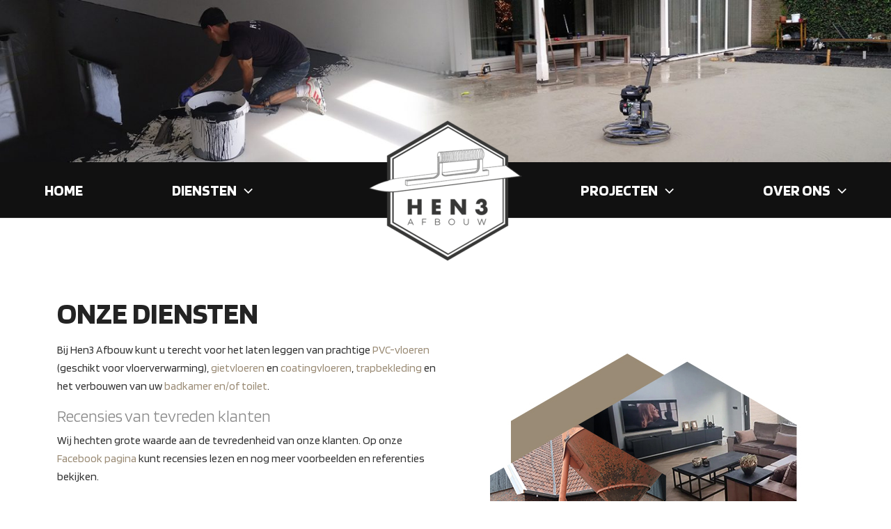

--- FILE ---
content_type: text/css
request_url: https://hen3afbouw.nl/wp-content/themes/hen3/style.css?ver=1.0.0
body_size: 2485
content:
/**
Theme Name: Hen3 Theme
Author: Designstudio Twente
Author URI: https://designstudiotwente.nl
Description: Maatwerk thema voor Hen3 Afbouw op basis van Astra Theme door Brainstorm Force
Version: 1.0.0
License: GNU General Public License v2 or later
License URI: http://www.gnu.org/licenses/gpl-2.0.html
Text Domain: hen3
Template: astra
*/
.entry-title, .entry-title a {
	font-weight: bold;
	text-transform: uppercase;
}
.ast-single-post .entry-title, .page-title {
	font-size: 44px;
	margin-bottom: 14px;
}
.page .entry-header {
	margin-bottom: 0;
}
#main h1 {
	text-transform: uppercase;
}
#main h2 {
	color: #888;
}
#main ul {
	list-style:none;
	margin: 1px;
	padding: 1px;
}
#main ul li {
	background: url(images/check.png) top left no-repeat;
	padding: 0px 3px 16px 30px;
	line-height: 20px;
}
#masthead .ast-mobile-header-wrap .ast-above-header-bar, .site-header-focus-item {
    padding: 0px;
}
#ast-mobile-header .site-header-primary-section-left {
	margin-top: -60px;
	margin-bottom: -60px;
}
#ast-hf-mobile-menu {
	padding-top: 40px;
}
.ast-above-header-bar p {
	padding:0px;
	margin: 0px;  
}
#ast-desktop-header .site-above-header-wrap  {
	width: 100%;
	max-width: 100%;
	padding:0;
}
.ast-above-header.ast-above-header-bar {
	border:none;
}
#ast-desktop-header .header-widget-area-inner {
		padding:0;
}
#ast-desktop-header .wp-post-image {
	width: 100%;
	width: 100vw;
}
#ast-desktop-header .site-header-section p {
	margin: 0;
	padding:0;
}
#ast-desktop-header .ast-main-header-wrap {
	
}
#ast-desktop-header .ast-primary-header-bar {
	background: #111;
}
#ast-desktop-header .site-branding  {
	margin-top: -80px;
	margin-bottom: -80px;
}
/* Navigation */
@media only screen and (min-width: 1100px) { 
	#ast-hf-menu-1 li:first-of-type, #ast-hf-menu-2 li:first-of-type {
		margin-right: 30px;
	}
}
@media only screen and (min-width: 1200px) { 
	#ast-hf-menu-1 li:first-of-type, #ast-hf-menu-2 li:first-of-type {
		margin-right: 40px;
	}
}
#ast-desktop-header .ast-builder-menu-1 .sub-menu, #ast-desktop-header #ast-hf-menu-2 .sub-menu{
	background: #746e66;
	border:none;
}
#ast-desktop-header .main-header-menu > .menu-item > .menu-link  {
	font-weight: bold;
	text-transform: uppercase;
	font-size: 22px;
}
@media only screen and (min-width: 922px) and (max-width: 1024px) { 
	.main-header-menu .menu-link, .main-header-menu>a {
		padding: 0 0.9em;
	}
	#main  {
		padding-left: 0.9em;
		padding-right: 0.9em;
	}
}
.ast-plain-container.ast-no-sidebar #primary {
	margin: 40px 0;
}
@media only screen and (min-width: 1200px) { 
	.ast-plain-container.ast-no-sidebar #primary {
		margin: 60px 0;
	}
	.main-header-menu .menu-link, .main-header-menu>a {
		padding: 0 2em;
	}
	#main  {
		padding-left: 2em;
		padding-right: 2em;
	}
}
#main {
	padding-top: 30px;
	padding-bottom: 40px;
	margin-left: 10px;
	margin-right: 10px;
}
.home #main {
	padding-top: 0px;
}
@media only screen and (min-width: 922px) { 
	#main {
		padding-top: 50px;
	}
}
.ast-separate-container .ast-archive-description, .ast-separate-container .ast-author-box, .ast-separate-container .ast-article-single:not(.ast-related-post), .ast-separate-container .comments-area .comment-respond, .ast-separate-container .comments-area .ast-comment-list li, .ast-separate-container .ast-woocommerce-container, .ast-separate-container .error-404, .ast-separate-container .no-results, .single.ast-separate-container .site-main .ast-author-meta, .ast-separate-container .related-posts-title-wrapper, .ast-separate-container.ast-two-container #secondary .widget, .ast-separate-container .comments-count-wrapper, .ast-box-layout.ast-plain-container .site-content, .ast-padded-layout.ast-plain-container .site-content, .ast-separate-container .comments-area .comments-title {
	background:None;
}
/* Merken */
h2.brand-title {
	display:block;
	margin-top: 50px;
	margin-bottom: 50px;
}
.wpls-logo-slider.wpls-center .slick-slide {
	opacity: 0.7;	
}
.wpls-logo-showcase img.wp-post-image {
	filter: grayscale(1);
	-webkit-transition: all 0.5s ease;
	-moz-transition: all 0.5s ease;
	-moz-transition: all 0.5s ease;
	-ms-transition: all 0.5s ease;
	-o-transition: all 0.5s ease;
	transition: all 0.5s ease;
}
.wpls-logo-showcase img.wp-post-image:hover {
	filter: grayscale(0);
	opacity: 1;
}
/* Contacts and Socials */
.ast-single-post #main .entry-content .wp-block-button__link, .ast-single-post .entry-content .facebook-link a, .ast-single-post .entry-content .insta-link a {
	color: #fff;
	background-color: #9a8b75;
	font-weight:bold;
	text-transform: uppercase;
	padding: 16px 25px;
	text-decoration: none;
	margin-top: 10px;
	margin-bottom: 10px;
	display:inline-block;
	-webkit-transition: all 0.5s ease;
	-moz-transition: all 0.5s ease;
	-moz-transition: all 0.5s ease;
	-ms-transition: all 0.5s ease;
	-o-transition: all 0.5s ease;
	transition: all 0.5s ease;	
	border-radius: 9999px;	
}
.ast-single-post .entry-content .facebook-link a, .ast-single-post .entry-content .insta-link a, .ast-single-post #main .entry-content .whatsapp-link a {
	font-size: 14px;
	padding: 14px 25px 14px 45px;
}
.ast-single-post .entry-content .facebook-link a:hover, .ast-single-post .entry-content .insta-link a:hover, .ast-single-post #main .entry-content .wp-block-button__link:hover {
	background-color: #222;
}
.ast-desktop .facebook-link, .ast-desktop .insta-link  {
	float:left;
	margin-right: 30px;
	display: block;
	width: 220px;
}
.ast-single-post .entry-content .facebook-link a {
	background-image: url(images/facebook.png);
	background-position: center left;
	background-repeat: no-repeat;
}
.ast-single-post .entry-content .insta-link a {
	background-image: url(images/insta.png);
	background-position: center left;
	background-repeat: no-repeat;
}
.ast-single-post .entry-content .whatsapp-link a {
	background-image: url(images/whatsapp.png);
	background-position: center left;
	background-repeat: no-repeat;
}
/* Contact Form */
.wpcf7 .field label {
	font-weight:bold;
}
input[type=email], input[type=password], input[type=search], input[type=tel], input[type=text], input[type=url], textarea {
	background: #eee;
	border-color: #ddd;
}
.wpcf7 form.invalid .wpcf7-response-output, .wpcf7 form.unaccepted .wpcf7-response-output, .wpcf7 form.payment-required .wpcf7-response-output {
	padding: 15px 20px;
	border:none;
	background: #222;
	color: #fff;
}
.wpcf7 form.sent .wpcf7-response-output {
    background-color: #46b450; 
	color: #fff;
	font-weight:bold;
}
.wpcf7 input[type=button], .wpcf7 input[type=submit] {
	color: #fff;
	font-weight: bold;
	text-transform:uppercase;
	border-radius: 9999px;	
	-webkit-transition: all 0.5s ease;
	-moz-transition: all 0.5s ease;
	-moz-transition: all 0.5s ease;
	-ms-transition: all 0.5s ease;
	-o-transition: all 0.5s ease;
	transition: all 0.5s ease;	
}
.ast-desktop .wpcf7 .small-field {
	width: 50%;
	float:left;
	display:block;
}
.ast-desktop .wpcf7 .field-wrapper div:first-of-type {
	padding-right: 20px;
}
.ast-desktop .wpcf7 .field-wrapper:after {
  content: "";
  display: table;
  clear: both;
}
/* Service blocks */
#services {
	display:block;
	width: 100%;
	padding: 0px 30px 50px 30px;
	margin-top: 60px;
	background: #ececec;
}
#services .ast-container:after {
  content: "";
  display: table;
  clear: both;
}
@media only screen and (max-width: 720px)  { 
	#services a.service {
		max-width: 280px;
		display:block;
		margin: 0 auto 50px auto;
	}
	#services .ast-container { 
		margin-top: -48px;
	}
}
@media only screen and (min-width: 721px)  { 
	#services .ast-container {
		background: url(images/bg-services.jpg) bottom center no-repeat;
		background-size: 97%;
		padding-right: 0;
	}
	#services a.service {
		width: 25%;
		display:block;
		float:left;
		padding-right: 20px;
		margin-top: -48px;
	}
}
#services a.service h2 {
	display:block;
	background: #988865;
	text-transform: uppercase;
	text-align:center;
	font-size: 19px;
	line-height: 20px;
	color: #fff;
	font-weight: normal;
	padding-top: 14px;
	padding-bottom: 14px;
}
@media only screen and (min-width: 720px) and (max-width: 860px) { 
	#services a.service {
		margin-top: -68px;
	}
	#services a.service h2 {
		font-size: 15px;
		min-height: 67px;
		display:block;
		padding-left: 10px;
		padding-right: 10px;
		vertical-align: middle;
	}
}
@media only screen and (min-width: 861px) and (max-width: 1024px) { 
	#services a.service h2 {
		font-size: 14px;
	}
}
@media only screen and (min-width: 1025px) and (max-width: 1180px) { 
	#services a.service h2 {
		font-size: 16px;
	}
}
.service-image {
	width: 100%;
	margin-top: 0px;
	display:block;
}
/* Footer */
.footer-widget-area.widget-area.site-footer-focus-item {
	max-width: 100%;
	max-width: 100vw;
}
#block-20 {
	padding: 20px;
	background: #ececec;
	display:block;
	width: 100%;
	margin: 0px 0 50px 0;
}
#block-19 {
	margin: 0 auto 50px auto;
	max-width: 90%;
}
#block-20 h3 {
	font-size: 30px;
	color: #3a3a3a;
	text-transform: uppercase;
}
.site-above-footer-wrap[data-section="section-above-footer-builder"] .ast-builder-grid-row {
	padding-left: 0px;
    padding-right: 0px;
}
.site-primary-footer-wrap[data-section="section-primary-footer-builder"] {
	border: none;
	background: url(images/bg-quote.jpg) top center no-repeat;
	background-size:cover;
}
.site-primary-footer-wrap {
	padding-left: 30px;
	padding-right: 30px;
}
.site-primary-footer-wrap p {
	color: #fff;
	font-size: 34px;
	line-height: 1.4em;
	font-weight: 700;
	font-style: italic;
	margin-bottom: 0;
	text-shadow: 0px 0px 3px rgba(0, 0, 0, 0.7);
}
.ast-footer-social-1-wrap .ahfb-svg-iconset svg {
	-webkit-transition: all 0.5s ease;
	-moz-transition: all 0.5s ease;
	-moz-transition: all 0.5s ease;
	-ms-transition: all 0.5s ease;
	-o-transition: all 0.5s ease;
	transition: all 0.5s ease;	
}	
	filter: drop-shadow(3px 3px 2px rgb(0 0 0 / 0.3));
}
.site-below-footer-wrap, .site-below-footer-wrap p {
	font-size: 13px;
	color: #777;
}
.site-footer-below-section-3, .site-footer-below-section-3 p, .site-footer-below-section-3 a {
	color: #444;
}
.site-below-footer-wrap a:hover, .site-footer-below-section-3 a:hover {
	color: #bbb;
}